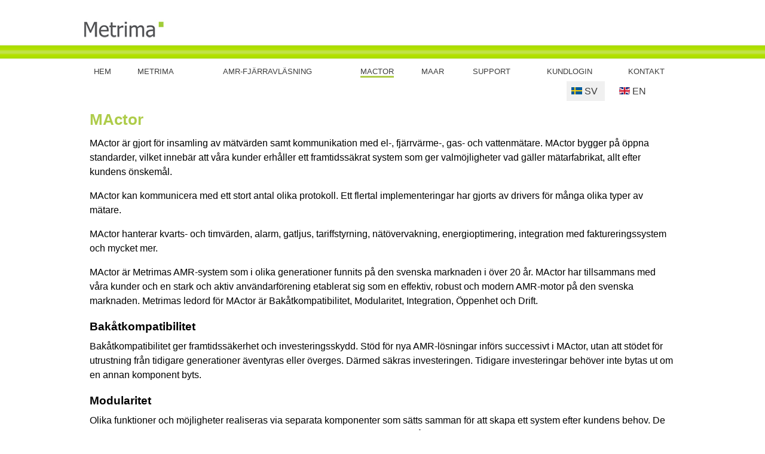

--- FILE ---
content_type: text/html; charset=utf-8
request_url: https://www.metrima.com/sv/el
body_size: 3577
content:
<!DOCTYPE html>
<html lang="sv-se" dir="ltr">

<head>
	
	<meta name="viewport" content="width=device-width">
	
<link rel="shortcut icon" href="/favicon.ico">
<meta charset="utf-8">
	<meta name="generator" content="Joomla! - Open Source Content Management">
	<title>MActor</title>
	<link href="/templates/metrima/favicon.ico" rel="icon" type="image/vnd.microsoft.icon">
<link href="/media/mod_languages/css/template.min.css?2852cb8e1f87554c6ce62dc46e657e34" rel="stylesheet" />
	<link href="/media/vendor/joomla-custom-elements/css/joomla-alert.min.css?0.2.0" rel="stylesheet" />
<script src="/media/mod_menu/js/menu-es5.min.js?2852cb8e1f87554c6ce62dc46e657e34" nomodule defer></script>
	<script type="application/json" class="joomla-script-options new">{"bootstrap.dropdown":{".dropdown-toggle":{"flip":true,"boundary":"scrollParent","reference":"toggle","display":"dynamic","popperConfig":true}},"joomla.jtext":{"ERROR":"Fel","MESSAGE":"Meddelande","NOTICE":"Notis","WARNING":"Varning","JCLOSE":"St\u00e4ng","JOK":"OK","JOPEN":"\u00d6ppna"},"system.paths":{"root":"","rootFull":"https:\/\/www.metrima.com\/","base":"","baseFull":"https:\/\/www.metrima.com\/"},"csrf.token":"b5d3d36c851f2c98ee05f4d84ac4eead"}</script>
	<script src="/media/system/js/core.min.js?37ffe4186289eba9c5df81bea44080aff77b9684"></script>
	<script src="/media/vendor/bootstrap/js/bootstrap-es5.min.js?5.3.2" nomodule defer></script>
	<script src="/media/system/js/messages-es5.min.js?c29829fd2432533d05b15b771f86c6637708bd9d" nomodule defer></script>
	<script src="/media/vendor/bootstrap/js/dropdown.min.js?5.3.2" type="module"></script>
	<script src="/media/system/js/messages.min.js?7f7aa28ac8e8d42145850e8b45b3bc82ff9a6411" type="module"></script>

<link rel="stylesheet" href="/templates/metrima/css/metrima.css" type="text/css" />


  
</head>

<body>

<div class="wrapper">
      
<div id="container">

<div id="header">
<img src="/templates/metrima/images/logo.jpg"/>
</div>

<nav class="menu">
<label for="show-menu" class="show-menu">
Visa meny ></label>
<input id="show-menu" type="checkbox" role="button">
<ul class="mod-menu mod-list nav ">
<li class="nav-item item-125 default"><a href="/sv/" >Hem</a></li><li class="nav-item item-238"><a href="/sv/metrima" >Metrima</a></li><li class="nav-item item-128"><a href="/sv/fjarravlasning" >AMR-Fjärravläsning</a></li><li class="nav-item item-127 current active"><a href="/sv/el" aria-current="page">MActor</a></li><li class="nav-item item-269"><a href="/sv/maar" >MAAR</a></li><li class="nav-item item-129"><a href="/sv/support" >Support</a></li><li class="nav-item item-147"><a href="/sv/kund" >Kundlogin</a></li><li class="nav-item item-130"><a href="/sv/kontakt" >Kontakt</a></li></ul>
 
</nav>

<div id="languageselect">
<div class="mod-languages">
    <p class="visually-hidden" id="language_picker_des_21">Välj ditt språk</p>


        <div class="mod-languages__select btn-group">
                                    <button id="language_btn_21" type="button" data-bs-toggle="dropdown" class="btn btn-secondary dropdown-toggle" aria-haspopup="listbox" aria-labelledby="language_picker_des_21 language_btn_21" aria-expanded="false">
                                            <img src="/media/mod_languages/images/sv.gif" alt="Svenska">                                        SV                </button>
                                                <ul aria-labelledby="language_picker_des_21" class="lang-block dropdown-menu">

                                                                <li class="lang-active">
                    <a aria-current="true"  href="https://www.metrima.com/sv/el">
                                                    <img src="/media/mod_languages/images/sv.gif" alt="Svenska">                                                SV                    </a>
                </li>
                                                            <li>
                    <a  href="/en/">
                                                    <img src="/media/mod_languages/images/en.gif" alt="English">                                                EN                    </a>
                </li>
                            </ul>
    </div>

</div>
 
</div>

<div id="content">
	
		<div id="leftmenu">
		<label for="show-submenu" class="show-submenu">
		Visa undermeny >		</label>
		<input id="show-submenu" type="checkbox" role="button">
		 
	</div>
		
<div id="system-message-container" aria-live="polite"></div>

	
<div class="com-content-article item-page" itemscope itemtype="https://schema.org/Article">
    <meta itemprop="inLanguage" content="sv-SE">
    
    
        
        
    
    
        
                                                <div itemprop="articleBody" class="com-content-article__body">
        <h1>MActor</h1>

<p>MActor är gjort för insamling av mätvärden samt kommunikation med el-, fjärrvärme-, gas- och vattenmätare. MActor bygger på öppna standarder, vilket innebär att våra kunder erhåller ett framtidssäkrat system som ger valmöjligheter vad gäller mätarfabrikat, allt efter kundens önskemål.</p>

<p>MActor kan kommunicera med ett stort antal olika protokoll. Ett flertal implementeringar har gjorts av drivers för många olika typer av mätare.</p>

<p>MActor hanterar kvarts- och timvärden, alarm, gatljus, tariffstyrning, nätövervakning, energioptimering, integration med faktureringssystem och mycket mer.</p>

<p>MActor är Metrimas AMR-system som i olika generationer funnits på den svenska marknaden i över 20 år. MActor har tillsammans med våra kunder och en stark och aktiv användarförening etablerat sig som en effektiv, robust och modern AMR-motor på den svenska marknaden. Metrimas ledord för MActor är Bakåtkompatibilitet, Modularitet, Integration, Öppenhet och Drift.</p>

<h3>Bakåtkompatibilitet</h3>
<p>Bakåtkompatibilitet ger framtidssäkerhet och investeringsskydd. Stöd för nya AMR-lösningar införs
successivt i MActor, utan att stödet för utrustning från tidigare generationer äventyras eller överges. Därmed säkras investeringen. Tidigare investeringar behöver inte bytas ut om en annan komponent byts.</p>

<h3>Modularitet</h3>
<p>Olika funktioner och möjligheter realiseras via separata komponenter som sätts samman för att skapa ett system efter kundens behov. De flesta komponenterna är en del av MActors standardutbud, men det finns också specialiserade komponenter som funktionsmässigt är integrerade i MActor.</p>

<h3>Integration</h3>
<p>MActor har stöd för integration mot faktureringssystem. Dessutom ett modernt web service gränssnitt för smidig och effektiv integration mot andra system, som till exempel nätinformationssystem, kundinformationssystem, eller kundwebbsidor. Mätdata i MActors databas är dokumenterad och tillgänglig för direkt integration.</p>

<h3>Öppenhet</h3>
<p>GDI (Generic Device Interface) är ett internt gränssnitt som öppnar MActor så att ny utrustning kan tas in i MActor på ett kostnadseffektivt, kontrollerat och rutinmässigt sätt. Utrustningen uppträder på likartat sätt och operatörerna arbetar med samma begrepp och funktioner oavsett utrustningens fabrikat, kommunikationsmedia, etc.</p>

<h3>Drift</h3>
<p>MActor har generella funktioner för att understödja felsökning, underhåll och fältarbete. Operatörer kan utföra tekniskt arbete i MActor med olika typer av utrustning utan att behöva känna till produktspecifika detaljer. MActor stöder Metrimas egen utrustning, utrustning från utvalda partners, och tredjepartsprodukter på ett transparent sätt. MActor stöder olika mätenheter och infrastruktur med ett brett sortiment av kommunikationsmedia. Metrima följer noga utvecklingen i branschen och inför successivt stöd för nya smarta funktioner. MActor backas upp av ett starkt företag och en kvalificerad utvecklingsgrupp, som lägger ned tid på att lyssna på våra kunder, för att förstå deras behov. MActor släpps i två funktions-releaser varje år.</p>
     </div>

        
                                        </div>

</div>



<div class="push"></div>

</div>
</div>

<div id="footer">
<br>
<br>
COPYRIGHT &copy; METRIMA 2026<br><br>


<div id="mod-custom91" class="mod-custom custom">
    <h1>Om cookies på Metrimas hemsida</h1>

<p>Metrimas hemsida använder cookies för att komma ihåg dina inställningar, framförallt ditt val av språk på hemsidan. Dessa cookies är anonyma, så länge du inte använder Kundlogin – se där för mer info. Metrimas hemsida samlar ingen statistik och har inga kopplingar till tredjeparter för statistik eller reklamändamål.</p></div>
 
</div>


</body>
</html>

--- FILE ---
content_type: text/css
request_url: https://www.metrima.com/templates/metrima/css/metrima.css
body_size: 2591
content:
/*
 * Menu settings
 */

/*http://www.sitepoint.com/responsive-fluid-width-variable-item-navigation-css/*/

/* MAIN MENU */

nav.menu{
	margin-bottom: 50px;
	/*border : 1px solid red;*/
	width : 100%;
	display : table;
	table-layout: auto;
}

nav.menu ul {
	margin: 0;
	padding: 0;
	display : table-row;
	white-space : nowrap
}

nav.menu ul li {
	text-align: center;
	list-style: none;
	display : table-cell;
	min-width : 10%;
	height : 1.6em;
	padding-left : 5px;
	padding-right : 5px;
}
 
nav.menu ul li a {
	display : inline;
	font-size : 0.8em;
	text-transform : uppercase;
}

nav.menu .active a{
	border-bottom: 3px solid rgb(174, 204, 74);
}

@media (max-width: 700px) {
	
	nav.menu {
		border-bottom: 3px solid rgb(174, 204, 74);
	}
	
	nav.menu ul li {
		display: block;
		text-align: center;
		height: 2em;
	}

}


/* LEFT MENU */

#leftmenu{
	float: left;
	width: 160px;
	display: table-cell;
	padding-right: 0.5em;
}

#leftmenu ul{
	margin-bottom : 1em;
}

#leftmenu ul{
	border-left: 3px solid rgb(174, 204, 74);
	width : 100%;
}

#leftmenu ul li{
	list-style: none;
	width : 100%;
}

#leftmenu a, #leftmenu a:visited{ 
	padding: 0.4em 0.3em 0.3em 0.3em;
	text-decoration:none; 
	display:block; 
	width:10em; 
	background-color: white;
	font-size : 0.8em;
	width : 100%;
}

#leftmenu a:HOVER {
	border : 0;
	color : rgb(174, 204, 74);
	width : 100%;
}

#leftmenu .active > a{
	background-color: rgb(174, 204, 74);
	color : white;
	display: block; 
	/*width: 10em; */
	width : 100%;
}

@media (max-width: 700px) {
	
	#leftmenu {
		display : block;
		width : 100%;
	}

}


/* apply a natural box layout model to all elements, but allowing components to change */
html {
  box-sizing: border-box;
}
*, *:before, *:after {
  box-sizing: inherit;
}

* {
	margin: 0;
	padding: 0;
}

html, body {
	height: 100%;
	font: 1.0em Arial, sans-serif;
}

body{
	color: black;
	background-image: url('../images/backgroundpixel.jpg');
	background-repeat: repeat-x;
}

#container{
	margin: auto;
	width : 100%;
	max-width: 1000px;
	/*border : 1px solid green;*/
}

.wrapper {
	min-height: 100%;
	height: auto !important;
	height: 100%;
	margin: 0 auto -140px; /* the bottom margin is the negative value of the footer's height */
}

.footer, .push {
	height: 100px; /* .push must be the same height as .footer */
}


#header{
	height: 110px;
}


A {
	color: rgb(60, 60, 60);
	text-decoration: none;
}

.item-page A {
	border-bottom : 1px dotted rgb(60, 60, 60);
}

A:hover {
	border-bottom: 3px solid rgb(174, 204, 74);
}

TABLE A{
	margin-bottom : 3px;
}

/*
 * Top line: Joomla 3.9
 * Second line: Joomla 4
 * Third line: Joomla 4, text "Select your language"
 * 4,5: in registration/profile forms
 */
div.mod-languages a.btn,
div.mod-languages__select button,
p.visually-hidden,
span.visually-hidden,
#member-profile BUTTON.input-password-toggle,
#member-registration BUTTON.input-password-toggle
{
	display: none;
}

#languageselect{
	float: right;
	width: 200px;
	min-width : 10%;
	margin-top : -50px;
}

#languageselect SELECT {
	padding: 5px;
	background: white;
	border: 1px solid rgb(174, 204, 74);
	width: 200px;
	max-width: 100%;
	text-align: center;
}

div.mod-languages ul.lang-block li {
	display: inline;
}

/*
DIV.mod-languages {
	float : right;
	text-align : right;
	width : 100%;
}
*/

/*
#login-form{
	font: 0.8em bold arial, sans-serif;
	border-left: 0px solid rgb(174, 204, 74);
}
 
#login-form p{
padding-top: 0.5em;
padding-bottom: 0.5em;
}*/

/* Hide front-end editing link */
div.item-page div.icons {
	display: none;
}

h1{
	font: 1.6em arial, sans-serif;
	font-weight: bold;
	color: rgb(174, 204, 74);
	padding-bottom : 0.5em;
}

h2{
	font: 1.1em arial, sans-serif;
	font-weight: bold;
	padding: 0.3em;
	border-left: 10px solid rgb(174, 204, 74);
}

h3 {
	font-weight : bold;
	padding-bottom : 0.5em;
	margin-top : 1em;
}

p {
	margin-bottom : 1em;
}

#content{ 
	font: 1.0em arial, sans-serif;
	line-height : 1.5em;
	padding-bottom: 40px;
}

#content UL {
	list-style : inside disc;
	margin-bottom : 15px;
}

DIV.item-page {
	display: table-cell;
	padding-left: 10px;
	padding-right: 10px;
}

#footer{
	clear: both;
	text-align: center;
	height: 140px;
	width: 100%;
	background-color: rgb(220, 226, 200);
	font: 0.8em arial, sans-serif;
	color: gray;
	display: table; /*extend until bottom of page */
}

#footer div.custom {
	max-width : 1000px;
	margin-left : auto;
	margin-right : auto;
}

#footer p {
	margin-bottom : 0px;
}

#footer h1 {
	color : gray;
	font-weight : bold;
	font-size : 0.8em;
}

IMG.imgpad {
	padding : 10px;
	width : 100%;
}

.floatleft {
	float : left;
	padding-right : 10px;
}

.floatright {
	float : right;
	padding-left : 10px;
}

.lefthalf, .righthalf  {
	width : 490px;
	max-width : 100%;
}

.lefthalf {
	float : left;
}

.righthalf {
	float : right;
}

.hidenarrow {
	display : inherit;
}

.stack {
	display : block;
	float : left;
	width: 50%;
	padding : 5px;
}

.stack4 {
	display : block;
	float : left;
	width: 25%;
	padding : 5px;
}

a[href$='.pdf'] {
	padding-left : 20px;
	background: transparent url(/images/pdf.gif) no-repeat;
}

/* Joomla 4
 */
DIV.input-group LABEL {
	float: left;
}

span.form-control-feedback {
	border: 3px solid #FFEAAB;
	background: #FFF5A0;
	border-radius: 15px;
	padding: 2%;
}

/*End J4*/

#login-form,
DIV.reset-confirm,
DIV.reset-complete {
	border: 1px solid #AECC4A;
}

DIV.userdata, DIV.login,
#user-registration FIELDSET,
DIV.reset-confirm FIELDSET,
DIV.reset-complete FIELDSET {
	border: 0px;
	margin-left: auto;
	margin-right: auto;
	max-width: 500px;
	padding: 10px;
}

DIV.userdata DIV,DIV.login DIV,
#user-registration FIELDSET DL,
#member-profile FIELDSET DL,
#returns_form FIELDSET DL {
	display: table-row;
	line-height: 2em;
}

DIV.userdata DIV LABEL,
DIV.userdata DIV INPUT,
DIV.login DIV LABEL,
DIV.login DIV INPUT,
#user-registration FIELDSET DT,
#user-registration FIELDSET DD,
#member-profile FIELDSET DT,
#member-profile FIELDSET DD,
#returns_form FIELDSET DD {
	display: table-cell;
}

DIV.userdata DIV LABEL,
DIV.login DIV LABEL,
#user-registration FIELDSET DT,
#member-profile FIELDSET DT,
#returns_form FIELDSET DT {
	padding-right : 10px;
	min-width: 250px;
}

DIV.userdata DIV INPUT,
DIV.login DIV INPUT,
#user-registration FIELDSET INPUT,
#member-registration FIELDSET INPUT,
#member-profile FIELDSET INPUT,
DIV.reset-confirm FIELDSET INPUT,
DIV.reset-complete FIELDSET INPUT,
#returns_form FIELDSET INPUT {
	border : 1px solid black;
	line-height: 1.5em;
	padding: 3px;
	background-color: #EAEAEA;
}

DIV.userdata BUTTON.btn,
DIV.login BUTTON.btn,
#login-form INPUT.button,
#login-form INPUT.btn,
#member-profile INPUT.button,
#member-profile INPUT.btn,
#member-profile BUTTON,
#user-registration button.validate,
DIV.reset-confirm button.validate,
DIV.reset-complete button.validate,
#searchitems FIELDSET BUTTON, #actionbuttons BUTTON,
#itemform BUTTON,
form.mod-login-logout BUTTON
{
	line-height: 1.5em;
	padding: 3px;
	background-color: #EAEAEA;
	border: 1px solid #000;
	display: table-caption;
	min-width: 100px;
	margin-left: auto;
	margin-right: auto;
	margin-top: 10px;
	margin-bottom: 10px;
}

#member-profile A.btn {
	display: table-caption;
	width: 100%;
	text-align: center;
}

DIV.userdata BUTTON.btn:HOVER,
DIV.login BUTTON.btn:HOVER,
#login-form INPUT.button:HOVER,
#login-form INPUT.btn:HOVER,
#user-registration button.validate:HOVER,
#member-registration button.validate:HOVER,
#member-profile button.validate:HOVER,
#member-profile BUTTON:HOVER,
DIV.reset-confirm button.validate:HOVER,
DIV.reset-complete button.validate:HOVER,
#searchitems FIELDSET BUTTON:HOVER, #actionbuttons BUTTON:HOVER,
#itemform BUTTON:HOVER,
form.mod-login-logout BUTTON:HOVER
{
	background : #AECC4A;
}

#member-registration button.validate {
	line-height: 1.5em;
	padding: 3px;
	background-color: #EAEAEA;
	border: 1px solid #000;
}

#member-registration DIV {
	width: 300px;
	margin: 10px auto;
}

#form-login-remember LABEL.control-label {
	display: inline;
}

#login-form UL {
	list-style: inside disc;
	line-height: 2em;
	padding-left: 10px;
	margin-top: 20px;
}

#member-profile {
	display : flow-root;
}

#member-registration FIELDSET,
#member-profile FIELDSET,
#returns_form FIELDSET {
	border: 1px solid rgb(174, 204, 74);
	padding: 10px;
}

DIV.tip-wrap {
	background: white;
	border: 1px solid #AECC4A;
	padding: 5px;
	max-width : 500px;
}

DIV.tip-title {
	font-weight : bold;
}

LI.edit-icon {
	list-style: outside none none;
	border: 1px solid #F00;
	display: inline;
	padding: 5px;
	font-variant: small-caps;
	background: rgba(255, 0, 0, 0.18);
}

DIV.alert {
	margin: 0px;
	font-weight: bold;
	text-indent: 30px;
	color: #C00;
	background-color: #ACDEF6;
	background-image: url("../images/notice-alert.png");
	display: block;
	border: 1px solid #001690;
}

DIV.message {
	padding: 1em;
	width: 100%;
	border: 1px solid rgb(174, 204, 74);
	background-color: rgb(174, 204, 74,0.26);
	color: black;
}

.images, .images-right {
	margin-left : auto;
	margin-right : auto;
	width : 50%;
}

.images {
	float : left;
}

.images-right {
	float : right;
}

.images A, .images-right A {
	margin-bottom : 1px;
}
/*
.images A {
	float : left;
	margin : 1px;
}

.images-right A {
	float : right;
	margin : 1px;
}*/

.images A:hover, .images-right A:hover {
	border-bottom: none;
}

.show-menu, input#show-menu, .show-submenu, input#show-submenu {
	display : none;
}

@media (max-width: 1010px) {
  
	.lefthalf, .righthalf  {
		width:100%;
		margin-left : auto;
		margin-right : auto;
		display : block;
		float : none;
	}
	
	.stack4 {
		width: 50%;
	}

}

@media (max-width: 700px) {

	#languageselect{
		width: 100%;
		padding-top : 10px;
	}
	
	#languageselect SELECT {
		padding: 4px;
		background: white;
		border: 1px solid rgb(174, 204, 74);
		width: 80%;
		min-width : 200px;
		text-align: center;
		margin-left : auto;
		margin-right : auto;
		display : block;
	}
	
	DIV.item-page {
		display : block;
	}
	
	.hidenarrow {
		display : none;
	}
	
	.stack, .stack4 {
		width: 100%;
	}
	
	DIV.userdata,
	#user-registration FIELDSET,
	#login-form DIV {
		width : 100%;
		max-width : 550px;
		padding: 0px;
		margin: 0px;
		display : inline;
		/*display: table-row;*/
	}
	
	DIV.userdata P,
	DIV.userdata P LABEL,
	DIV.userdata P INPUT,
	#user-registration FIELDSET DT,
	#user-registration FIELDSET DD,
	#login-form DD,
	#member-registration FIELDSET INPUT,
	#login-form INPUT {
		display : block;
		margin : 0;
		padding: 3px;
		width: 100%;
	}
	
	#form-login-remember {
		display: table-row;
	}
	
	#form-login-remember LABEL,
	#form-login-remember INPUT {
		display: table-cell;
		width: 50%;
	}
	
	.show-menu, .show-submenu{
		display : block;
		background-color : white;
		color : rgb(0, 0, 0);
		border : 1px solid rgb(174, 204, 74);
		text-decoration : underline solid rgb(174, 204, 74);
		/*text-decoration : none;*/
		padding-top : 0.5vw;
		padding-bottom : 0.5vw;
		padding-left: 1vw;
		margin : 1px;
		font-weight : bold;
		text-align: center;
		font-size: 0.8em;
	}
	
	.show-menu input, input#show-menu, .show-submenu input, input#show-submenu {
		display : none;
	}

	input[type=checkbox]:checked ~ ul,
	input#show-submenu[type=checkbox]:checked ~ ul,
	input#show-submenu[type=checkbox]:checked ~ ul ul
	{
		display: block;
	}

	.show-menu div, .show-submenu div {
		width: 19px;
		height: 3px;
		background-color: white;
		margin: 3px 0;
	}
	
	nav.menu ul {
		display : none;
	}
	
	#leftmenu ul {
		display : none;
	}

}